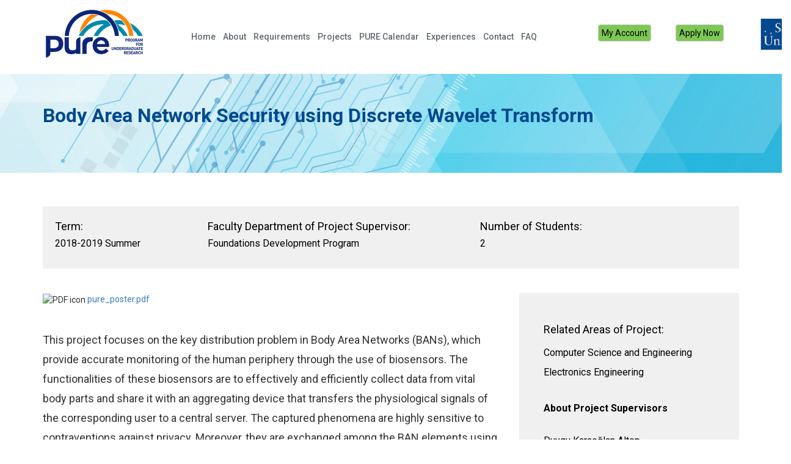

--- FILE ---
content_type: text/html; charset=utf-8
request_url: https://pure.sabanciuniv.edu/project/2860/body-area-network-security-using-discrete-wavelet-transform
body_size: 5539
content:
<!DOCTYPE html>
<html lang="en" dir="ltr">
<head>
  <meta http-equiv="Content-Type" content="text/html; charset=utf-8" />
<meta name="Generator" content="Drupal 7 (http://drupal.org)" />
<link rel="canonical" href="/project/2860/body-area-network-security-using-discrete-wavelet-transform" />
<link rel="shortlink" href="/node/2860" />
<link rel="shortcut icon" href="https://pure.sabanciuniv.edu/sites/pure.sabanciuniv.edu/themes/pure/favicon.ico" type="image/vnd.microsoft.icon" />
  <title>Body Area Network Security using Discrete Wavelet Transform | PURE</title>
  <style type="text/css" media="all">
@import url("https://pure.sabanciuniv.edu/modules/system/system.base.css?t8uuti");
@import url("https://pure.sabanciuniv.edu/modules/system/system.menus.css?t8uuti");
@import url("https://pure.sabanciuniv.edu/modules/system/system.messages.css?t8uuti");
@import url("https://pure.sabanciuniv.edu/modules/system/system.theme.css?t8uuti");
</style>
<style type="text/css" media="all">
@import url("https://pure.sabanciuniv.edu/sites/pure.sabanciuniv.edu/modules/date/date_api/date.css?t8uuti");
@import url("https://pure.sabanciuniv.edu/modules/field/theme/field.css?t8uuti");
@import url("https://pure.sabanciuniv.edu/modules/node/node.css?t8uuti");
@import url("https://pure.sabanciuniv.edu/modules/search/search.css?t8uuti");
@import url("https://pure.sabanciuniv.edu/modules/user/user.css?t8uuti");
@import url("https://pure.sabanciuniv.edu/sites/pure.sabanciuniv.edu/modules/extlink/extlink.css?t8uuti");
@import url("https://pure.sabanciuniv.edu/sites/pure.sabanciuniv.edu/modules/views/css/views.css?t8uuti");
@import url("https://pure.sabanciuniv.edu/sites/pure.sabanciuniv.edu/modules/ckeditor/css/ckeditor.css?t8uuti");
</style>
<style type="text/css" media="all">
@import url("https://pure.sabanciuniv.edu/sites/pure.sabanciuniv.edu/themes/pure/css/tabs.css?t8uuti");
@import url("https://pure.sabanciuniv.edu/sites/all/modules/colorbox/styles/default/colorbox_style.css?t8uuti");
@import url("https://pure.sabanciuniv.edu/sites/pure.sabanciuniv.edu/modules/ctools/css/ctools.css?t8uuti");
@import url("https://pure.sabanciuniv.edu/sites/pure.sabanciuniv.edu/modules/addtoany/addtoany.css?t8uuti");
</style>
<link type="text/css" rel="stylesheet" href="https://fonts.googleapis.com/css?family=Roboto:100,100i,300,300i,400,400i,500,500i,700,700i,900,900i" media="all" />
<style type="text/css" media="all">
@import url("https://pure.sabanciuniv.edu/sites/pure.sabanciuniv.edu/themes/pure/css/bootstrap.min.css?t8uuti");
@import url("https://pure.sabanciuniv.edu/sites/pure.sabanciuniv.edu/themes/pure/css/bootstrap-theme.min.css?t8uuti");
@import url("https://pure.sabanciuniv.edu/sites/pure.sabanciuniv.edu/themes/pure/css/font-awesome.css?t8uuti");
@import url("https://pure.sabanciuniv.edu/sites/pure.sabanciuniv.edu/themes/pure/css/venobox.css?t8uuti");
@import url("https://pure.sabanciuniv.edu/sites/pure.sabanciuniv.edu/themes/pure/css/style.css?t8uuti");
@import url("https://pure.sabanciuniv.edu/sites/pure.sabanciuniv.edu/themes/pure/css/responsive.css?t8uuti");
@import url("https://pure.sabanciuniv.edu/sites/pure.sabanciuniv.edu/themes/pure/css/color.css?t8uuti");
</style>
  <script type="text/javascript" src="//ajax.googleapis.com/ajax/libs/jquery/1.10.2/jquery.min.js"></script>
<script type="text/javascript">
<!--//--><![CDATA[//><!--
window.jQuery || document.write("<script src='/sites/pure.sabanciuniv.edu/modules/jquery_update/replace/jquery/1.10/jquery.min.js'>\x3C/script>")
//--><!]]>
</script>
<script type="text/javascript" src="https://pure.sabanciuniv.edu/misc/jquery-extend-3.4.0.js?v=1.10.2"></script>
<script type="text/javascript" src="https://pure.sabanciuniv.edu/misc/jquery-html-prefilter-3.5.0-backport.js?v=1.10.2"></script>
<script type="text/javascript" src="https://pure.sabanciuniv.edu/misc/jquery.once.js?v=1.2"></script>
<script type="text/javascript" src="https://pure.sabanciuniv.edu/misc/drupal.js?t8uuti"></script>
<script type="text/javascript" src="https://pure.sabanciuniv.edu/sites/pure.sabanciuniv.edu/modules/extlink/extlink.js?t8uuti"></script>
<script type="text/javascript" src="https://pure.sabanciuniv.edu/sites/all/libraries/colorbox/jquery.colorbox-min.js?t8uuti"></script>
<script type="text/javascript" src="https://pure.sabanciuniv.edu/sites/all/modules/colorbox/js/colorbox.js?t8uuti"></script>
<script type="text/javascript" src="https://pure.sabanciuniv.edu/sites/all/modules/colorbox/styles/default/colorbox_style.js?t8uuti"></script>
<script type="text/javascript" src="https://pure.sabanciuniv.edu/sites/pure.sabanciuniv.edu/modules/field_group/field_group.js?t8uuti"></script>
<script type="text/javascript" src="https://pure.sabanciuniv.edu/sites/pure.sabanciuniv.edu/themes/pure/js/modernizr.js?t8uuti"></script>
<script type="text/javascript" src="https://pure.sabanciuniv.edu/sites/pure.sabanciuniv.edu/themes/pure/js/bootstrap.min.js?t8uuti"></script>
<script type="text/javascript" src="https://pure.sabanciuniv.edu/sites/pure.sabanciuniv.edu/themes/pure/js/venobox-min.js?t8uuti"></script>
<script type="text/javascript" src="https://pure.sabanciuniv.edu/sites/pure.sabanciuniv.edu/themes/pure/js/readmore.min.js?t8uuti"></script>
<script type="text/javascript" src="https://pure.sabanciuniv.edu/sites/pure.sabanciuniv.edu/themes/pure/js/script.js?t8uuti"></script>
<script type="text/javascript">
<!--//--><![CDATA[//><!--
jQuery.extend(Drupal.settings, {"basePath":"\/","pathPrefix":"","setHasJsCookie":0,"ajaxPageState":{"theme":"pure","theme_token":"1iQPqyrbrNKo30oJVNzTL4ugO6H6n0weeT1DjBJPpn8","js":{"\/\/ajax.googleapis.com\/ajax\/libs\/jquery\/1.10.2\/jquery.min.js":1,"0":1,"misc\/jquery-extend-3.4.0.js":1,"misc\/jquery-html-prefilter-3.5.0-backport.js":1,"misc\/jquery.once.js":1,"misc\/drupal.js":1,"sites\/pure.sabanciuniv.edu\/modules\/extlink\/extlink.js":1,"sites\/all\/libraries\/colorbox\/jquery.colorbox-min.js":1,"sites\/all\/modules\/colorbox\/js\/colorbox.js":1,"sites\/all\/modules\/colorbox\/styles\/default\/colorbox_style.js":1,"sites\/pure.sabanciuniv.edu\/modules\/field_group\/field_group.js":1,"sites\/pure.sabanciuniv.edu\/themes\/pure\/js\/modernizr.js":1,"sites\/pure.sabanciuniv.edu\/themes\/pure\/js\/bootstrap.min.js":1,"sites\/pure.sabanciuniv.edu\/themes\/pure\/js\/venobox-min.js":1,"sites\/pure.sabanciuniv.edu\/themes\/pure\/js\/readmore.min.js":1,"sites\/pure.sabanciuniv.edu\/themes\/pure\/js\/script.js":1},"css":{"modules\/system\/system.base.css":1,"modules\/system\/system.menus.css":1,"modules\/system\/system.messages.css":1,"modules\/system\/system.theme.css":1,"sites\/pure.sabanciuniv.edu\/modules\/date\/date_api\/date.css":1,"modules\/field\/theme\/field.css":1,"modules\/node\/node.css":1,"modules\/search\/search.css":1,"modules\/user\/user.css":1,"sites\/pure.sabanciuniv.edu\/modules\/extlink\/extlink.css":1,"sites\/pure.sabanciuniv.edu\/modules\/views\/css\/views.css":1,"sites\/pure.sabanciuniv.edu\/modules\/ckeditor\/css\/ckeditor.css":1,"sites\/pure.sabanciuniv.edu\/themes\/pure\/css\/tabs.css":1,"sites\/all\/modules\/colorbox\/styles\/default\/colorbox_style.css":1,"sites\/pure.sabanciuniv.edu\/modules\/ctools\/css\/ctools.css":1,"sites\/pure.sabanciuniv.edu\/modules\/addtoany\/addtoany.css":1,"https:\/\/fonts.googleapis.com\/css?family=Roboto:100,100i,300,300i,400,400i,500,500i,700,700i,900,900i":1,"sites\/pure.sabanciuniv.edu\/themes\/pure\/css\/bootstrap.min.css":1,"sites\/pure.sabanciuniv.edu\/themes\/pure\/css\/bootstrap-theme.min.css":1,"sites\/pure.sabanciuniv.edu\/themes\/pure\/css\/font-awesome.css":1,"sites\/pure.sabanciuniv.edu\/themes\/pure\/css\/venobox.css":1,"sites\/pure.sabanciuniv.edu\/themes\/pure\/css\/style.css":1,"sites\/pure.sabanciuniv.edu\/themes\/pure\/css\/responsive.css":1,"sites\/pure.sabanciuniv.edu\/themes\/pure\/css\/color.css":1}},"colorbox":{"opacity":"0.85","current":"{current} of {total}","previous":"\u00ab Prev","next":"Next \u00bb","close":"Close","maxWidth":"98%","maxHeight":"98%","fixed":true,"mobiledetect":true,"mobiledevicewidth":"480px"},"extlink":{"extTarget":"_blank","extClass":0,"extLabel":"(link is external)","extImgClass":0,"extIconPlacement":"append","extSubdomains":1,"extExclude":"","extInclude":"","extCssExclude":"","extCssExplicit":"","extAlert":0,"extAlertText":"This link will take you to an external web site.","mailtoClass":0,"mailtoLabel":"(link sends e-mail)"},"field_group":{"div":"full"}});
//--><!]]>
</script>
  <meta name="viewport" content="width=device-width, initial-scale=1.0, maximum-scale=1.0, user-scalable=0" />
  <meta name="google-site-verification" content="gJUTQgnwtU7o5m6OB9stS-Cf7VdIBzEx5DDHEQRVjO0" />
</head>
<body class="html not-front not-logged-in no-sidebars page-node page-node- page-node-2860 node-type-project role-anonymous-user with-subnav page-project-2860-body-area-network-security-using-discrete-wavelet-transform section-project" >
    <div id="page" class="page with-navigation">

  <header id="header">
          <div id="header-region">
          <div class="region region-header">
    
<nav class="navbar navbar-fixed-top" role="navigation">
    <div class="container">
        <div class="navbar-header col-md-2 col-sm-3">
            <button type="button" class="navbar-toggle" data-toggle="collapse" data-target=".navbar-ex1-collapse">
                <i class="fa fa-bars"></i>
            </button>

            
                        <a class="navbar-brand" href="/"> <img src="/sites/pure.sabanciuniv.edu/files/pure-logo.png" alt="Pure - Logo" /> </a>
        </div>

        <div class="collapse navbar-collapse navbar-ex1-collapse col-md-10 col-sm-9">
            <div class="col-lg-8 col-md-8 col-sm-12 header-left">
                <ul class="nav navbar-nav main-menu">
                    <li class="first leaf home mid-219"><a href="/">Home</a></li>
<li class="leaf about mid-405"><a href="/about">About</a></li>
<li class="leaf requirements mid-404"><a href="/requirements">Requirements</a></li>
<li class="leaf projects mid-1037"><a href="/projects-list">Projects</a></li>
<li class="leaf pure-calendar mid-406"><a href="/important-dates">PURE Calendar</a></li>
<li class="leaf experiences mid-1124"><a href="/student-experiences" title="">Experiences</a></li>
<li class="leaf contact mid-407"><a href="/contact">Contact</a></li>
<li class="last leaf faq mid-1739"><a href="/faq">FAQ</a></li>
                </ul>
            </div>
            <div class="col-lg-4 col-md-4 col-sm-12 header-right">
                <ul class="nav navbar-nav login-menu">
                    <li class="item-login"><a href="/my-account"><button class="btn btn-default">My Account</button></a></li><li class="item-login">
                                    <a href="/user/register">
                                        <button class="btn btn-default">Apply Now</button>
                                    </a>
                                </li>
                    <li class="item-su-logo" style="position: absolute;right: -140px;top: 5px;"><div id="block-block-10" class="block block-block block-even clearfix">
  <div class="block-inner">

            

    <div class="content" >
      <p><a href="https://www.sabanciuniv.edu/"><img alt="" height="105" src="/sites/pure.sabanciuniv.edu/files/sabanci-logo.jpg" width="241" /></a></p>
    </div>

  </div>
</div> <!-- /block-inner /block --></li>

                </ul>
            </div>
        </div>

    </div>
</nav>
  </div>
      </div>
    
  </header>

  
 <div class="title-wrapper" class="clearfix">
    <div class="container">
                          <h1 class="title">Body Area Network Security using Discrete Wavelet Transform</h1>
                    </div>
 </div>

  <div class="container">

    <div id="main" class="row page-content">

      <section id="content" class="col-md-12">

                  <div id="content-header">
                        
                          <div class="tabs"></div>
            
                      </div>
        
          <div class="region region-content">
    <div id="block-system-main" class="block block-system block-odd first last clearfix">
  <div class="block-inner">

            

    <div class="content" >
      
<div  class="node node-project node-odd view-mode-full ">
        <div class="row">
      <div class="col-sm-12 ">
        <div class="group-info-block-top"><div class="field field-name-field-project-term field-type-list-text field-label-above"><div class="field-label">Term:&nbsp;</div><div class="field-items"><div class="field-item even">2018-2019 Summer</div></div></div><div class="field field-name-field-project-faculty field-type-list-text field-label-above"><div class="field-label">Faculty Department of Project Supervisor:&nbsp;</div><div class="field-items"><div class="field-item even">Foundations Development Program</div></div></div><div class="field field-name-field-project-quota field-type-list-integer field-label-above"><div class="field-label">Number of Students:&nbsp;</div><div class="field-items"><div class="field-item even">2</div></div></div></div>      </div>
    </div>
        <div class="row">
      <div class="col-sm-8 col-md-8">
        <div class="group-project-files"><div class="field field-name-field-project-poster field-type-file field-label-hidden"><div class="field-items"><div class="field-item even"><span class="file"><img class="file-icon" alt="PDF icon" title="application/pdf" src="/modules/file/icons/application-pdf.png" /> <a href="https://pure.sabanciuniv.edu/sites/pure.sabanciuniv.edu/files/poster/pure_poster_21.pdf" type="application/pdf; length=330705">pure_poster.pdf</a></span></div></div></div></div><div class="field field-name-body field-type-text-with-summary field-label-hidden"><div class="field-items"><div class="field-item even"><p>This project focuses on the key distribution problem in Body Area Networks (BANs), which provide accurate monitoring of the human periphery through the use of biosensors. The functionalities of these biosensors are to effectively and efficiently collect data from vital body parts and share it with an aggregating device that transfers the physiological signals of the corresponding user to a central server. The captured phenomena are highly sensitive to contraventions against privacy. Moreover, they are exchanged among the BAN elements using wireless communication. Therefore, it is essential to build a security mechanism for the protection of the phenomena gathered from the human body, as well as providing secure node-to-host association.  <br />
 <br />
In this regard, assuming that the biosensors capture electrocardiogram (ECG), blood pressure (BP) and oxygen saturation (through photoplethysmogram (PPG)), the project aims at generating similar sequences from these physiological signals using discrete wavelet transform (DWT). By this means, the sequences generated from the above-mentioned physiological signals, called the physiological parameters, can be used as cryptographic keys to secure the communication among the biosensors. Two datasets consisting of simultaneously measured ECG, BP and PPG signals are available for evaluation purposes.<br />
 <br />
This project requires background information on DWT. For that reason, knowledge on signal processing is mandatory. Additionally, Matlab or Python programming is required to process the physiological signals.<br />
 <br />
Below-given references can be examined for further information:</p>
<ol>
<li dir="ltr">
		Karaoğlan Altop, D. and Levi, A. 2014. "A survey on the development of security mechanisms for body area networks", The Computer Journal, 57(1), 1484-1512.
	</li>
<li dir="ltr">
		D. Karaoğlan Altop, A. Levi and V. Tuzcu, "Towards using physiological signals as cryptographic keys in body area networks", PervasiveHealth 9th International Conference on Pervasive Computing Technologies for Healthcare, 92-99, 20-23 May 2015, Istanbul, Turkey.
	</li>
<li dir="ltr">
		D. Karaoğlan Altop, A. Levi and V. Tuzcu, "Deriving cryptographic keys from physiological signals", Pervasive and Mobile Computing, 39, 65-79, August, 2017.
	</li>
<li dir="ltr">
		D. Karaoğlan Altop, A. Levi and V. Tuzcu, "Feature-level fusion of physiological parameters to be used as cryptographic keys", ICC'17 IEEE International Conference on Communications, 1-6, 21-25 May 2017, Paris, France.
	</li>
<li dir="ltr">
		D. Karaoğlan Altop, A. Levi and V. Tuzcu, "SU-PhysioDB: A physiological signals database for body area network security", IEEE BlackSeaCom'17 IEEE International Black Sea Conference on Communications and Networking, 5-8 June 2017, Istanbul, Turkey.
	</li>
<li dir="ltr">
		D. Karaoğlan Altop, B. Seymen and A. Levi, "SKA-PS: Secure key agreement protocol using physiological signals", Ad Hoc Networks, 83, 111-124, February, 2019.
	</li>
</ol>
</div></div></div>      </div>
      <div class="col-sm-4 col-md-4">
        <div class="ds-project-tag"><div class="field field-name-field-project-program field-type-list-text field-label-inline clearfix"><div class="field-label">Related Areas of Project:&nbsp;</div><div class="field-items"><div class="field-item even">Computer Science and Engineering</div><div class="field-item odd">Electronics Engineering</div></div></div><div class="group-project-supervisors"><h3><span>About Project Supervisors</span></h3><div class="field field-name-field-project-faculty-member-det field-type-text-long field-label-hidden"><div class="field-items"><div class="field-item even"><p>Duygu Karaoğlan Altop, <a href="mailto:duygukaltop@sabanciuniv.edu">duygukaltop@sabanciuniv.edu</a><br />
Albert Levi, <a href="mailto:levi@sabanciuniv.edu">levi@sabanciuniv.edu</a></p>
</div></div></div></div></div>      </div>
    </div>
        </div>


<!-- Needed to activate display suite support on forms -->
    </div>

  </div>
</div> <!-- /block-inner /block -->  </div>
      </section>

      
    </div>
  </div>

  
  
  
      <div id="full-banner" class="row">
          <div class="region region-full-banner">
    <div id="block-block-12" class="block block-block front-white-banner block-odd first last clearfix">
  <div class="block-inner">

            

    <div class="content" >
      <p class="no-margin"><img src="/sites/pure.sabanciuniv.edu/themes/pure/images/footer-pure-(2).jpg" style="width: 100%;height: auto;" /></p>
    </div>

  </div>
</div> <!-- /block-inner /block -->  </div>
    </div>

  
      <footer id="footer">
      <div class="footer-inside">
        <div class="container">
                      <div class="row">
              <div class="col-md-6 footer-left">
                  <div class="region region-footer-left">
    <div id="block-block-13" class="block block-block footer-address block-odd first last clearfix">
  <div class="block-inner">

            

    <div class="content" >
      <address>
<p><i aria-hidden="true" class="fa fa-map-marker"> </i> Sabancı Üniversitesi, Orta Mahalle, Üniversite Caddesi<br />
		No:27 Tuzla, 34956 İstanbul<br />
		<i aria-hidden="true" class="fa fa-phone"> </i> <a href="tel:+902164839000">+90 216 483 90 00</a><br />
		<i aria-hidden="true" class="fa fa-print"> </i> <a href="+902164839005">+90 (216) 483 9005</a></p>
</address>
<p><style type="text/css">
<!--/*--><![CDATA[/* ><!--*/

nav .nav>li>a {
    font-size: 14px;
  }	
/*--><!]]>*/
</style></p>
    </div>

  </div>
</div> <!-- /block-inner /block -->  </div>
              </div>
              <div class="col-md-6 footer-right">
                              </div>
            </div>
                    <hr>
          <div class="row">
              <div class="region region-footer">
    <div id="block-menu-menu-footer-menu" class="block block-menu col-md-9 block-odd first clearfix">
  <div class="block-inner">

            

    <div class="content" >
      <ul class="menu"><li class="first leaf about mid-444"><a href="/about" title="">About</a></li>
<li class="leaf projects mid-445"><a href="/projects" title="">Projects</a></li>
<li class="leaf application mid-446"><a href="/requirements" title="">Application</a></li>
<li class="leaf important-dates mid-447"><a href="/important-dates" title="">Important Dates</a></li>
<li class="leaf contact mid-448"><a href="/contact" title="">Contact</a></li>
<li class="last leaf privacy-policy mid-1120"><a href="https://pure.sabanciuniv.edu/privacy-policy" title="">Privacy Policy</a></li>
</ul>    </div>

  </div>
</div> <!-- /block-inner /block --><div id="block-block-3" class="block block-block col-md-3 copyright-block block-even last clearfix">
  <div class="block-inner">

            

    <div class="content" >
      <p><a href="http://www.sabanciuniv.edu/en">Sabancı University</a></p>
    </div>

  </div>
</div> <!-- /block-inner /block -->  </div>
          </div>
        </div>
      </div>
    </footer>
  
</div>  
<!-- Global site tag (gtag.js) - Google Analytics -->
<script async src="https://www.googletagmanager.com/gtag/js?id=UA-155016585-1"></script>
<script>
  window.dataLayer = window.dataLayer || [];
  function gtag(){dataLayer.push(arguments);}
  gtag('js', new Date());

  gtag('config', 'UA-155016585-1');
</script>
</body>
</html>


--- FILE ---
content_type: text/css
request_url: https://pure.sabanciuniv.edu/sites/pure.sabanciuniv.edu/themes/pure/css/responsive.css?t8uuti
body_size: 2121
content:
@media screen and (max-width: 1600px) {
  .bg-div a.pure-summer-project-start {
    left: 13%;
  }
  .bg-div span.linear-wipe.term {
    left: 10%;
  }
  .bg-div a.pure-presentation-program {
    right: 13%;
  }
}

@media screen and (max-width: 1366px) {
 .slide-block .slide-bg {
    height: 500px;
  }
  .slide-block .container {
    margin-top: 50px;
  }
  .slide-block .slide-hr {
    margin-top: 25px;
  }
  .bg-div a.pure-summer-project-start {
    left: 7%;
    top: 175px;
  }
  .bg-div span.linear-wipe.term {
    left: 3%;
    top: 250px;
  }
  .bg-div .events-button.wrapper {
    top: 240px;
  }
  .bg-div a.pure-presentation-program {
    right: 7%;
    top: 175px;
  }
}

@media screen and (min-width: 1200px) {
  .page-node-2797 .content .field-items ul li a {
    text-align: center;
    display: block;
    padding: 50px 50px;
  }
}

@media screen and (max-width: 1199px) {
  nav .navbar-brand {
    font-size: 28px;
    padding-right: 10px;
  }

  nav .nav>li>a {
    font-size: 15px;
  }

  .slide-block .slide-hr span:before, .slide-block .slide-hr span:after {
    width: 35%;
  }

 .slide-block .container {
    margin-top: 50px;
  }

 .slide-block .slide-bg {
    height: 520px;
  }

  .view-pure-event-page .event-area {
    width: 41%;
  }

  .view-pure-event-page .dt-area {
    width: 15%;
  }

}

@media only screen and (min-width: 992px) {

  .navbar-collapse {
      width: 83.33333333%;
  }

  body.not-front .title-wrapper {
    padding: 20px;
  }

  #content-gray .right-side {
    padding-left: 30px;
  }



}

@media only screen and (min-width: 992px) and (max-width: 1199px) {

  nav .login-menu .item-login {
    margin-right: 20px;
  }

  nav .login-menu li.item-su-logo {
    padding-top: 10px;
  }

  nav .login-menu .item-su-logo img {
    width: 100px;
  }

  .header-left {
    padding-right: 0;
  }

  nav .nav > li > a {
    padding-right: 0;
    /* padding-left: 15px; */
    padding-left: 6px;
  }

  nav .navbar-brand img {
    width: 190px;
  }

}

@media only screen and (max-width: 991px) {

  nav .navbar-brand {
    font-size: 22px;
    padding-right: 5px;
  }

  .pages-links-wrapper > .archive-group > .archive-item  {
    width: 33%;
  }

  .front-page-container .panel-body {
    min-height: 490px;
  }

  .group-info-block-top .field {
    display: block;
    margin-bottom: 18px;
  }

  .group-info-block-top .field:last-child {
    margin-bottom: 0;
  }

  #content-gray .left-side,
  #content-gray .right-side {
    display: block;
    width: 100%;
  }

  #content-gray .right-side:before {
    content: unset;
  }
  .bg-div a.vb-video {
    top: 60px;
    display: none;
    visibility: hidden;
  }

  .view-pure-event-page .dt-area {
    width: 20%;
  }
  .view-pure-event-page .event-area {
    width: 36%;
  }
  .view-pure-event-page a.accordion-toggle > div {
    font-size: 12px;
  }

  .view-pure-event-page .view-header > div > h2 {
    font-size: 17px;
  }

  .view-pure-event-page .dt-area .dt-left .dt-date {
    font-size: 12px;
  }

  .view-pure-event-page .dt-area .dt-right .dt-start,
  .view-pure-event-page .dt-area .dt-right .dt-end {
    font-size: 12px;
  }
  .bg-div .linear-wipe.term {
    visibility: hidden;
    display: none;
  }
  .view-projects.projects.vtemplate1 .view-header > div h2 {
      font-size: 13px;
  }

}

@media only screen and (min-width: 768px) and (max-width: 991px) {

  nav .nav.login-menu > li > a, .header-left {
    padding: 0 !important;
  }

  nav .nav.login-menu > li.item-search > a {
    padding: 10px !important;
  }

  nav .nav li {
    padding: 5px 0 !important;
  }

  nav .nav>li>a {
    /* padding: 10px !important; */
    padding: 6px !important;
  }

  nav .btn-default {
    padding: 10px 20px;
  }

  .navbar-collapse {
    width: 75%;
  }

}

@media only screen and (max-width: 768px) {
  .page-node-2797 .content .field-items ul li {
    width: 32%
  }

  .front-page-container .panel-body {
      min-height: unset;
  }

  body.front .slider-2 .bg-div {
    height: 260px;
  }

  body.front .bg-div a.vb-video {
    top: 50px;
    visibility: hidden;
  }

  nav .navbar-brand img {
    width: 200px;
    margin-top: -40px;
    margin-left: -50px;
  }
  nav.fixed .navbar-brand img {
    width: 120px;
    margin-top: -11px;
    margin-left: -30px;
  }

  .ds-project-tag {
    margin-top: 30px;
  }

  .slider-2 {
    margin-top: 120px;
  }
  .front .parallax-pure .row.important {
    font-size: 20px;
  }

  .node-type-news .field-name-field-news-gallery .field-item {
    width: 100%;
    margin-right: 0;
    margin-bottom: 20px;
  }

  .view-pure-event-page .view-header {
    display: none;
    visibility: hidden;
  }

  .view-pure-event-page a.accordion-toggle {
    height: auto;
  }

  .view-pure-event-page a.accordion-toggle > div {
    float: unset;
    min-height: unset;
    margin-right: 0;
    width: 100%;
    text-align: center;
    margin-bottom: 1px;
    display: inline-block;
  }

  .view-pure-event-page .speaker-wrapper {
      text-align: center;
      position: relative;
      padding: 20px;
  }

  .view-pure-event-page .speaker-wrapper .speaker-item {
      float: unset;
  }

  .view-pure-event-page .speaker-wrapper .speaker-item span {
      display: block;
      font-size: 18px;
      padding: 10px;
  }

  .view-pure-event-page .speaker-wrapper .speaker-item:before {
      content: unset;
  }

  .view-pure-event-page .speaker-wrapper .speaker-item:after {
      content: unset;
  }

  .view-pure-event-page .panel .speaker-wrapper button {
    display: block;
    width: 100%;
    padding: 5px;
    font-size: 22px;
  }

  .view-pure-event-page a.accordion-toggle .dt-area,
  .view-pure-event-page .speaker-area,
  .view-pure-event-page .view-header > .dt-area {
    border: unset;
    border-top-left-radius: 0;
    border-bottom-left-radius: 0;
    border-top-right-radius: 0;
    border-bottom-right-radius: 0;
  }

  .view-pure-event-page .panel .speaker-wrapper p > span {
    display: none;
  }

  .bg-div a.pure-summer-project-start {
    top: 5px;
    left: 0;
    width: 80%;
    display: block;
    margin: 0 auto;
    text-align: center;
    position: relative;
  }

  .bg-div .events-button.wrapper {
      top: 258px;
  }

  .bg-div a.pure-events-button {
    width: 80%;
  }

  .bg-div a.pure-presentation-program {
    top: 10px;
    left: 0;
    width: 80%;
    display: block;
    margin: 0 auto;
    text-align: center;
    position: relative;
  }
  .view-pure-event-page .event-area span,
  .view-pure-event-page .location-area span,
  .view-pure-event-page .dt-area span {
      font-size: 18px;
  }
  .view-pure-event-page .panel-default>.panel-heading+.panel-collapse>.panel-body {
      border-radius: 0;
  }
  .view-projects.projects.vtemplate1 .view-content > .project-item > a > div {
      min-height: 30px;
  }
  .view-projects.projects.vtemplate1 .view-content > .project-item > a > div > span {
      width: 100%;
      display: block;
  }

  .view-projects.projects.vtemplate1 .view-content > .project-item .title-area span {
      text-align: center;
      display: block;
      padding: 10px;
  }
}

@media only screen and (min-width: 768px) {

  .navbar>.container .navbar-brand {
    padding-left: 0;
    padding-top: 5px;
  }

  .navbar-nav>li {
      margin: 0;
      padding: 0;
  }

  .navbar-nav>li>a {
    padding-top: 23px;
  }

  .nav.login-menu li {
    padding-top: 5px;
    top: 10px;
  }

  .header-right {
    padding-right: 0;
  }

  nav {
    margin-top: 10px;
  }

  nav .collapse .nav {
    float: right;
  }

  nav .collapse .col-lg-2, .front #content {
    padding: 0;
  }

  footer .copyright-block p {
    text-align: right;
  }

  nav .navbar-brand img {
    margin-top: -25px;

  }

  nav.fixed .navbar-brand img {
    width: 70%;
    margin-left: 15px;
    margin-top: 0;
  }

  .view-pure-event-page div.mobile-only.label {
    visibility: hidden;
    display: none;
  }

  .view-projects.projects.vtemplate1 .view-content > .project-item > a > div .mobile-only.label {
    visibility: hidden;
    display: table;
    position: absolute;
  }


}

@media only screen and (max-width: 767px) {

  .navbar-fixed-bottom .navbar-collapse, .navbar-fixed-top .navbar-collapse {
    max-height: 360px;
  }

  .navbar-header {
    height: 65px;
  }

  nav .login-menu a {
    padding: 10px 15px !important;
  }

  .container-fluid>.navbar-collapse, .container-fluid>.navbar-header, .container>.navbar-collapse, .container>.navbar-header, .view-projects .row {
    margin: 0;
  }

  .navbar-nav>li>a {
    line-height: 15px;
  }

  nav .navbar-collapse .login-menu {
    text-align: center;
  }

  nav .navbar-collapse .login-menu li {
    display: inline-block;
  }

  .pages-links-wrapper > .archive-group > .archive-item  {
    width: 100%;
    }

  .page-node-2797 .content .field-item > ul > li a {
    padding: 50px 0px;
  }

  .page-node-2797 .content .field-item > ul > li > a > span {
    width: 100%;
    display: block;
  }

  .front .parallax-pure .icerik-box {
    width: 100%;
    display: block;
    text-align: center;
    margin-bottom: 30px;
  }

  .front  .parallax-pure {
    padding-top: 50px;
    padding-bottom: 50px;
  }

  .front .blue-overlay::before {
      height: 1034px;
  }

  .page-node-1 .field div > a,
  .page-node-2842 .field div > a {
    width: 100%;
  }

  .view-pure-event-page .dt-area .dt-left,
  .view-pure-event-page .dt-area .dt-right {
    display: block;
  }

  .view-projects.projects.vtemplate1 .view-content > .project-item > a > div {
      display: block;
      float: unset;
      width: 100% !important;
      text-align: center;
      display: block;
      float: left;
  }

  .view-projects.projects.vtemplate1 .view-header {
    visibility: hidden;
    display: none;
  }

  .view-projects.projects.vtemplate1 .view-content > .project-item > a > div:first-child,
  .view-projects.projects.vtemplate1 .view-content > .project-item > a > div:last-child {
    border-radius: 0;
  }

  .view-projects.projects.vtemplate1 .view-content > .project-item > a > div .mobile-only.label {
    font-size: 17px;
    font-weight: 700;
    text-align: center;
    color: #ff8500;
  }

  .view-projects.projects.vtemplate1 .view-content > .project-item {
      margin-bottom: 10px;
  }
  .view-projects.projects.vtemplate1 .id-area {
      padding-top: 10px;
  }
  .view-projects.projects.vtemplate1 .view-content > .project-item .nos-area {
    padding-bottom: 10px;
  }

}

@media only screen and (max-width: 700px) {
  .slide-block .slide-hr {
      margin-top: 20px;
      position: relative;
  }

  #content-gray .left-side,
  #content-gray .right-side {
    display: block;
    width: 95% !important;
    margin: 0 auto !important;
  }

}

@media only screen and (max-width: 664px) {
  .slide-block .slide-hr {
    margin-top: 10px;
  }
  .slide-block .slide-login {
    bottom: 0;
  }
  .page-node-2797 .content .field-items ul li {
    width: 100%;
  }

}

@media only screen and (min-width: 641px) {}

@media only screen and (min-width: 640px) and (max-width: 767px) {}

@media only screen and (max-width: 639px) {}

@media only screen and (min-width: 521px) and (max-width: 639px) {}

@media only screen and (max-width: 530px) {
}

@media only screen and (max-width: 520px) {}

@media only screen and (min-width: 480px) {}

@media only screen and (max-width: 479px) {}

@media only screen and (min-width: 450px) {}

@media only screen and (max-width: 446px) {
  .slide-block .slide-bg {
      height: 570px;
  }
}

@media only screen and (min-width: 422px) {}

@media only screen and (max-width: 421px) {
  .bg-div a.pure-summer-project-start {
    font-size: 13px;
  }
  .bg-div .events-button.wrapper {
    top: 250px;
  }
  .bg-div a.pure-events-button {
    font-size: 13px;
  }
  .bg-div a.pure-presentation-program {
    font-size: 13px;
  }
}

@media only screen and (max-width: 383px) {
 .slide-block .slide-bg {
      height: 590px;
  }
}

@media only screen and (max-width: 374px) {}

@media only screen and (min-width: 321px) {}

@media only screen and (max-width: 320px) {}

@media only screen and (max-width: 315px) {
  .slide-block .slide-bg {
    height: 650px;
    }
  .slide-block .container {
    margin-top: 90px;
    }
    nav .navbar-brand {
      width: 70%;
    }
    .navbar-brand img {
      width: 100% !important;
    }

    .bg-div a.pure-summer-project-start,
    .bg-div a.pure-events-button,
    .bg-div a.pure-presentation-program {
      width: 90%;
    }
}

@media only screen and (max-width: 280px) {
    .bg-div a.pure-summer-project-start,
    .bg-div a.pure-events-button,
    .bg-div a.pure-presentation-program {
      padding: 12px;
    }
}

@media only screen and (max-width: 240px) {
    .bg-div .events-button.wrapper {
      top: 260px;
    }
}


--- FILE ---
content_type: text/css
request_url: https://pure.sabanciuniv.edu/sites/pure.sabanciuniv.edu/themes/pure/css/color.css?t8uuti
body_size: 474
content:
/* Text Color - Start */

    .slide-block .slide-title-container h2, .nav > li > a, .navbar-brand, nav .btn-default, .slide-block .btn {
        color: #ffffff;
    }

    nav .navbar-collapsing a, nav .navbar-collapse.in a, nav .navbar-collapsing .btn-default, nav .navbar-collapse.in .btn-default, nav.fixed a, nav.fixed .btn-default {
        color: #000000;
    }

    .footer-top-social-media-block ul li a {
        color: #86939e;
    }

    .slide-block .slide-title-container p, .slide-block .slide-login span {
        color: #e7e3e0;
    }

    .slide-block .slide-login span {
        color: #b0a49b;
    }

    .slide-block .slide-hr span {
        color: #d9d5d0;
    }

    .features-block h2, .features-block h4, .view-projects .view-content .panel .panel-body:hover .project-body p, #webform-client-form-11 h2 {
        color: #555a60;
    }

    .features-block .block-title, .features-block p, .view-projects .view-content .panel .panel-body .project-body p, .footer-top-social-media-block p, #webform-client-form-11 .webform-component-email input {
        color: #98a4ae;
    }

    .view-projects .view-header p, #webform-client-form-11 p {
        color: #717c89;
    }

    .copyright-block {
        color: #dadee2;
    }

    footer #block-menu-menu-footer-menu ul li a {
        color: #e7e9ec;
    }

    #webform-client-form-11 .webform-component-email:before {
        color: #e1e8ee;
    }

/* Text Color - Finish */

/* Background Color - Start */

    .nav>li>a:focus, .nav>li>a:hover, .btn-default:hover {
        background-color: transparent;
    }

    nav .navbar-toggle, nav.fixed {
        background-color: #ffffff;
    }

    nav .navbar-collapse.collapsing, nav .navbar-collapse.in {
        background-color: rgba(255, 255, 255, 0.8);
    }

    .slide-block, .view-projects .view-content .panel .panel-body .project-photo {
        background-color: #000000;
    }

    .btn-success {
        background-color: #7fc65b !important;
    }

    #content-gray {
        background-color: #f4f4f4;
    }

    footer {
        background-color: #86939d;
    }

/* Background Color - Finish */

/* Border Color - Start */
    
    #webform-client-form-11 .webform-component-email input {
        border-color: #e1e8ee;
    }

/* Border Color - Finish */

--- FILE ---
content_type: application/javascript
request_url: https://pure.sabanciuniv.edu/sites/pure.sabanciuniv.edu/themes/pure/js/script.js?t8uuti
body_size: 1038
content:
jQuery(document).ready(function($) {

    $('#pureModal').modal();
    $('.vb-video').venobox();
    $('[data-toggle="tooltip"]').tooltip();
    $('[data-toggle="popover"]').popover({ html: true });

    $('[data-toggle="popover"]').on('click', function(e) {
        $('[data-toggle="popover"]').not(this).popover('hide');
    });

    $('body').on('click', function(e) {
        $('[data-toggle=popover]').each(function() {
            // hide any open popovers when the anywhere else in the body is clicked
            if (!$(this).is(e.target) && $(this).has(e.target).length === 0 && $('.popover').has(e.target).length === 0) {
                $(this).popover('hide');
            }
        });
    });

    $(window).scroll(function() {
        // if($(window).width() >= 992) {
        if (1 == 1) {
            if ($(this).scrollTop() > ($('nav').outerHeight())) {
                $('nav').addClass('fixed');
            } else {
                $('nav').removeClass('fixed');
            }
        } else {
            $('nav').removeClass('fixed');
        }
    });


    $(".view-pure-event-page a.accordion-toggle").on('show.bs.collapse', function() {
        alert('The collapsible content is about to be shown.');
    });

    $('.view-pure-event-page .speaker-wrapper .popover-content').find('a').each(function() {
        var href_value = $(this).attr("data-cke-saved-href");
        $(this).attr('href', href_value);
    });

    $(".view-pure-event-page .speaker-wrapper").click(function(e) {
        e.preventDefault();
        e.stopPropagation();
        var customlink = $(e.target).prop('href');
        if (typeof customlink !== "undefined") {
            window.open(customlink);
        }

    });

    $(".view-pure-event-page .speaker-wrapper .speaker-item span").click(function() {
        var customlink = $(this).prop("customlink");
        if (customlink != "https://pure.sabanciuniv.edu/events") {
            window.open(customlink);
        }
    });


    /*---------------------
     	Counter Class For Animation
     --------------------- */


    $.fn.inView = function() {
        //Window Object
        var win = $(window);
        //Object to Check
        var obj = $(this);
        //the top Scroll Position in the page
        var scrollPosition = win.scrollTop();
        //the end of the visible area in the page, starting from the scroll position
        var visibleArea = win.scrollTop() + win.height();
        //the end of the object to check
        var objEndPos = (obj.offset().top + obj.outerHeight());
        return (visibleArea >= objEndPos && scrollPosition <= objEndPos ? true : false)
    };

    var gorundum = true;

    $(window).scroll(function() {
        if (gorundum) {
            if ($(".parallax-pure").inView()) {

                $('.count').each(function() {
                    $(this).prop('Counter', 0).animate({
                        Counter: $(this).text()
                    }, {
                        duration: 4000,
                        easing: 'swing',
                        step: function(now) {
                            $(this).text(Math.ceil(now));
                        }
                    });
                });
                gorundum = false;
            }
        }
    });

    $('.blog-page .blog-list-item .summary').readmore({
        collapsedHeight: 120,
        speed: 75,
        embedCSS: false,
        moreLink: '<a href="#">Read More</a>',
        lessLink: '<a href="#">Read Less</a>',
    });

});